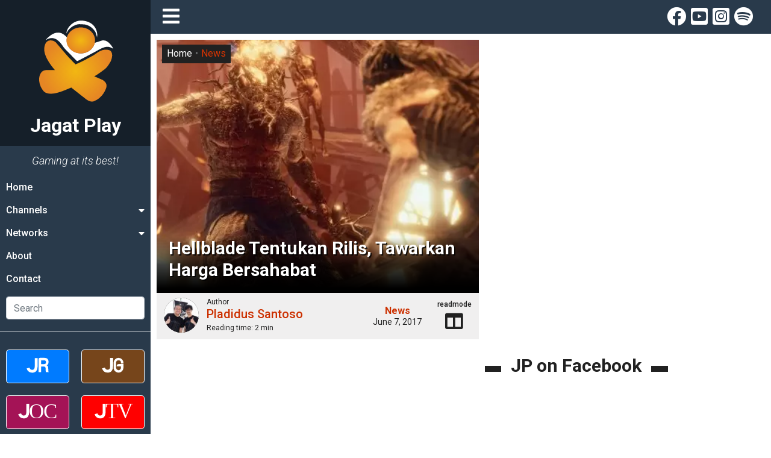

--- FILE ---
content_type: text/html; charset=utf-8
request_url: https://www.google.com/recaptcha/api2/aframe
body_size: 268
content:
<!DOCTYPE HTML><html><head><meta http-equiv="content-type" content="text/html; charset=UTF-8"></head><body><script nonce="kUjznp0Kn-gBrRdh-VYBTg">/** Anti-fraud and anti-abuse applications only. See google.com/recaptcha */ try{var clients={'sodar':'https://pagead2.googlesyndication.com/pagead/sodar?'};window.addEventListener("message",function(a){try{if(a.source===window.parent){var b=JSON.parse(a.data);var c=clients[b['id']];if(c){var d=document.createElement('img');d.src=c+b['params']+'&rc='+(localStorage.getItem("rc::a")?sessionStorage.getItem("rc::b"):"");window.document.body.appendChild(d);sessionStorage.setItem("rc::e",parseInt(sessionStorage.getItem("rc::e")||0)+1);localStorage.setItem("rc::h",'1763125199947');}}}catch(b){}});window.parent.postMessage("_grecaptcha_ready", "*");}catch(b){}</script></body></html>

--- FILE ---
content_type: image/svg+xml
request_url: https://jagatplay.com/wp-content/themes/jagatplay/img/logos/jtv.svg
body_size: -19
content:
<svg id="Layer_1" data-name="Layer 1" xmlns="http://www.w3.org/2000/svg" viewBox="0 0 995 470"><defs><style>.cls-1,.cls-2{fill:#fff;}.cls-2{font-size:556.198px;font-family:HarabaraMaisBold-HarabaraMaisBold, Harabara Mais Demo;}</style></defs><title>logoArtboard 5</title><path class="cls-1" d="M306.246,266.142q0,76-34.255,117.737-36.4,44.428-107.562,44.42-54.588,0-91.791-29.974T21,317.518l73.317-19.8q21.4,56.2,70.112,56.194,66.885,0,66.891-85.626V47.786h74.926Z"/><text class="cls-2" transform="translate(301.999 427.205)">T</text><text class="cls-2" transform="translate(617.694 428.857)">V</text></svg>